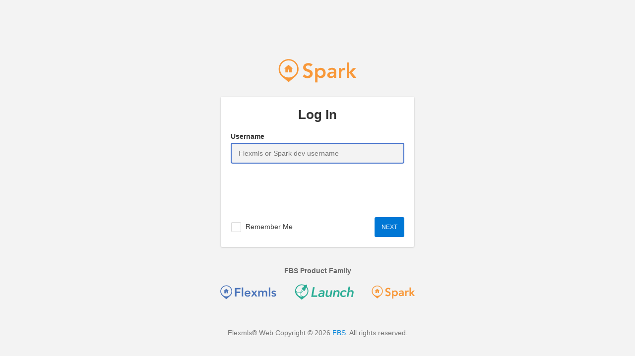

--- FILE ---
content_type: text/html; charset=utf-8
request_url: https://sparkplatform.com/ticket
body_size: 21495
content:
<!DOCTYPE html>
<html class="spark-authentication">
<head>
  <script src="/_fs-ch-1T1wmsGaOgGaSxcX/assets/script.js"></script>
<title>Spark - Igniting Innovation in Real Estate Software</title>

  <meta charset="utf-8">
<meta name="viewport" content="width=device-width, initial-scale=1, minimum-scale=1, maximum-scale=1" />
<meta http-equiv="X-UA-Compatible" content="IE=Edge;chrome=1" >
<meta http-equiv="Content-Type" content="text/html; charset=UTF-8">
<meta name="description" content="SparkPlatform.com User Login">
<meta name="keywords" content="sparkplatform, spark platform, spark api, spark mls, real estate software platform">


  <meta name="csrf-param" content="authenticity_token" />
<meta name="csrf-token" content="5lt81GkPbkdEBmCTYHZME/5s4vwIX25500R7XajntFWHWWl9kcDL2/bQHyWKuKVUzqX4P/Gl3IY2e56I45767w==" />
  <script src="//ajax.googleapis.com/ajax/libs/jquery/3.6.0/jquery.min.js"></script>
  <script src="/ticket/assets/jquery.cookie-81d008bff8986b7770be269b8d0688b2.js"></script>
  <script src="/ticket/assets/private-6f1ad511e9a7c32bb43ca3812d866032.js"></script>

  <link rel="stylesheet" media="screen" href="/ticket/assets/default-4113b60a43745a667b770f1530131775.css" />
  <link rel="stylesheet" media="screen" href="/ticket/assets/spark_adjustments-0710b7088834288dd14b1a8b0ace51a6.css" />

    <style>
        #spark-agent-login-prompt {
    background-color: #0d92ff;
    border: none;
    box-shadow: 0 1px 2px 0 rgba(0, 0, 0, 0.2);
    color: #fff;
    font-size: 14px;
    line-height: 16px;
    padding: 16px;
    text-align: center;
  }

    </style>
</head>
<body id="top">
  <div class="logo-spark"></div>
  <div class="bg_content">
  <div id="login-container">
    <div class="row">
      <div class="span6 offset3">
        <form id="actual-form" class="well spark-form default-form" autocomplete="off" action="/ticket/login" accept-charset="UTF-8" method="post"><input name="utf8" type="hidden" value="&#x2713;" /><input type="hidden" name="authenticity_token" value="k9hxTnQ08fsM/fqsOlVvl4LOPfcZvUNaQWI0yMc4Bj3y2mTnjPtUZ74rhRrQm4bQsgcnNOBH8aWkXdEdjEFIhw==" />
  <fieldset>
      <h1>Log In</h1>

<div class="control-group">
  <div class="controls">
    <label for="user">Username</label>
    <input id="user" name="user" type="text" placeholder="Flexmls or Spark dev username" class="default-input-field" autocomplete="username" autocapitalize="off" autofocus />
    <input type="password" name="hiddenPassword" tabindex="-1" aria-hidden="true" spellcheck="false" class="hidden-input" />
  </div>
  <div id="message-wrap">
</div>


    <div class="clearfix">
    <script src="https://www.recaptcha.net/recaptcha/api.js" async defer ></script>
<div data-sitekey="6Leb_oUrAAAAAOYmj9I8DGr7JCx3IYOV4vIXoIA7" class="g-recaptcha " display="{:theme=>:dark}"></div>
          <noscript>
            <div>
              <div style="width: 302px; height: 422px; position: relative;">
                <div style="width: 302px; height: 422px; position: absolute;">
                  <iframe
                    src="https://www.recaptcha.net/recaptcha/api/fallback?k=6Leb_oUrAAAAAOYmj9I8DGr7JCx3IYOV4vIXoIA7"
                    name="ReCAPTCHA"
                    style="width: 302px; height: 422px; border-style: none; border: 0; overflow: hidden;">
                  </iframe>
                </div>
              </div>
              <div style="width: 300px; height: 60px; border-style: none;
                bottom: 12px; left: 25px; margin: 0px; padding: 0px; right: 25px;
                background: #f9f9f9; border: 1px solid #c1c1c1; border-radius: 3px;">
                <textarea id="g-recaptcha-response" name="g-recaptcha-response"
                  class="g-recaptcha-response"
                  style="width: 250px; height: 40px; border: 1px solid #c1c1c1;
                  margin: 10px 25px; padding: 0px; resize: none;">
                </textarea>
              </div>
            </div>
          </noscript>

  </div>



  <div class="form-actions">
    <div class="pull-left col-2 left">
      <p>
        <input type="checkbox" name="remember" id="remember" value="yes" />
        <label for="remember">Remember Me</label>
      </p>
    </div>

    <div class="pull-right col-2 right">
      <input id="next-button" name="next-button" class="btn btn-primary default-button next-button" type="submit" value="NEXT" />
    </div>
  </div>
</div>

  </fieldset>
</form>

      </div>
    </div>
  </div>
</div>

<div id="fbs-family-container">
  <h4>FBS Product Family</h4>
  <img class="logo flexmls-logo" src="data:image/svg+xml,%3Csvg id=&#39;Layer_1&#39; data-name=&#39;Layer 1&#39; xmlns=&#39;http://www.w3.org/2000/svg&#39; viewBox=&#39;0 0 3186.78 1060.51&#39;%3E%3Cdefs%3E%3Cstyle%3E.cls-1%7Bfill:%234c75ba;%7D%3C/style%3E%3C/defs%3E%3Ctitle%3EFlexmls_%3C/title%3E%3Cpath class=&#39;cls-1&#39; d=&#39;M960.16,325.22h262.78v65.55H1032.61v107H1212v65.55h-179.4V732.32H960.16Z&#39;/%3E%3Cpath class=&#39;cls-1&#39; d=&#39;M1285,297.62h69v434.7h-69Z&#39;/%3E%3Cpath class=&#39;cls-1&#39; d=&#39;M1488.58,618.47q3.45,31,24.15,48.3t50,17.25q25.88,0,43.42-10.64a120.61,120.61,0,0,0,30.76-26.74L1686.38,684q-24.15,29.91-54.05,42.55a159.34,159.34,0,0,1-62.68,12.65A165.65,165.65,0,0,1,1511,728.87a140.6,140.6,0,0,1-47.72-29.33,138.76,138.76,0,0,1-31.91-45.71q-11.8-26.73-11.79-59.51t11.79-59.51a138.81,138.81,0,0,1,31.91-45.72A140.57,140.57,0,0,1,1511,459.77a165.65,165.65,0,0,1,58.65-10.35q28.75,0,52.61,10.06a112.88,112.88,0,0,1,40.83,29q17,19,26.45,46.86t9.49,64.11v19ZM1630,566.72q-.58-30.47-19-48t-51.17-17.54q-31.05,0-49.17,17.82t-22.13,47.73Z&#39;/%3E%3Cpath class=&#39;cls-1&#39; d=&#39;M1834.72,584l-95.45-127.65h84l55.2,82.8,59.8-82.8H2017L1922.7,584l111,148.35h-84l-71.87-98.9-72.45,98.9h-81.65Z&#39;/%3E%3Cpath class=&#39;cls-1&#39; d=&#39;M2069.31,456.32h65.56v43.12H2136q9.19-19.53,29.62-34.78t54.91-15.24q65,0,86.25,51.17,14.94-26.43,37.38-38.81t53.47-12.36q27.6,0,46.57,9.2a81.44,81.44,0,0,1,30.77,25.3,104.3,104.3,0,0,1,17,37.66,198,198,0,0,1,5.18,46.29V732.32h-69V575.92a127.67,127.67,0,0,0-2.31-24.44,58.53,58.53,0,0,0-8-20.7,40.86,40.86,0,0,0-15.52-14.09q-9.78-5.18-25.3-5.17-16.11,0-27.31,6a53.2,53.2,0,0,0-18.4,16.1,65.83,65.83,0,0,0-10.35,23,109.71,109.71,0,0,0-3.17,26.16v149.5h-69V567.87q0-25.87-10.92-41.11t-36.23-15.24q-17.25,0-29,5.75A55.88,55.88,0,0,0,2153,532.79a61.84,61.84,0,0,0-11.22,22.43,100.12,100.12,0,0,0-3.45,26.45V732.32h-69Z&#39;/%3E%3Cpath class=&#39;cls-1&#39; d=&#39;M2573.59,297.62h69v434.7h-69Z&#39;/%3E%3Cpath class=&#39;cls-1&#39; d=&#39;M2869.13,532.79q-20.13-28.15-54.05-28.17a57.76,57.76,0,0,0-27,6.9q-13.23,6.9-13.23,22.42,0,12.66,10.93,18.4t27.6,9.78q16.66,4,35.94,8.34a141.37,141.37,0,0,1,35.93,13.22,78.67,78.67,0,0,1,27.6,24.44q10.92,15.52,10.93,42.55,0,24.74-10.64,41.69a83.67,83.67,0,0,1-27.6,27.31,122.4,122.4,0,0,1-38.24,15,201.25,201.25,0,0,1-42.55,4.6q-32.2,0-59.22-9.2t-48.3-33.35l46-43.13A128.89,128.89,0,0,0,2771.67,678q15.23,9.49,37.09,9.49a74.08,74.08,0,0,0,15.52-1.73,50.22,50.22,0,0,0,14.95-5.75,35.43,35.43,0,0,0,11.22-10.06,23.61,23.61,0,0,0,4.31-14.09q0-14.36-10.93-21.27t-27.6-11.21q-16.68-4.32-35.93-8.05a139,139,0,0,1-35.94-12.08,75.26,75.26,0,0,1-27.6-23.29q-10.94-14.94-10.93-41.4,0-23,9.49-40a83.56,83.56,0,0,1,25-27.89,108.32,108.32,0,0,1,35.65-16.1,162.72,162.72,0,0,1,95.45,4.32,89.27,89.27,0,0,1,43.7,32.48Z&#39;/%3E%3Cpath class=&#39;cls-1&#39; d=&#39;M830,485.93c0,93.48-44.88,176.2-113.9,228.25h.51L546.5,856.77,376.41,714.11h.52C307.91,662.06,263,579.34,263,485.93c0-157.55,126.9-285.31,283.48-285.31S830,328.31,830,485.93ZM547.3,237c-135,0-244.42,109.43-244.42,244.42S412.31,725.86,547.3,725.86,791.71,616.43,791.71,481.45,682.28,237,547.3,237Z&#39;/%3E%3Cpath class=&#39;cls-1&#39; d=&#39;M563.55,579a1,1,0,0,1-1-1v-78.8a1,1,0,0,0-1-1H527.64a1,1,0,0,0-1,1l-.17,78.6a1,1,0,0,1-1,1H455.17a1,1,0,0,1-1-1l.63-105.53a1,1,0,0,0-1-1H419.9c-.55,0-.66-.3-.24-.65L543.83,364.22a1.23,1.23,0,0,1,1.52,0L669.52,470.66c.42.35.31.65-.24.65H635.37a1,1,0,0,0-1,1V578a1,1,0,0,1-1,1Z&#39;/%3E%3C/svg%3E" />
  <img class="logo launch-logo" src="data:image/svg+xml,%3C%3Fxml version=&#39;1.0&#39; encoding=&#39;UTF-8&#39;%3F%3E%3Csvg id=&#39;Layer_1&#39; data-name=&#39;Layer 1&#39; xmlns=&#39;http://www.w3.org/2000/svg&#39; viewBox=&#39;0 0 3022.48 1060.51&#39;%3E%3Cdefs%3E%3Cstyle%3E .cls-1 %7B fill: %232bad95; %7D .cls-2 %7B fill: %23fff; %7D %3C/style%3E%3C/defs%3E%3Cg%3E%3Cg%3E%3Cg%3E%3Cpath class=&#39;cls-2&#39; d=&#39;M306.74,495.59c6.49,73.22,42.78,143.52,106.12,191.23,55.72,41.97,122.46,59,186.85,52.97-5.65-12.41-14.39-23.63-26.05-32.42-16.22-12.21-35.4-17.71-54.22-16.95-1.92-12.67-7.46-24.79-16.39-34.68,2.65-2.01,5.08-4.41,7.18-7.19,11.93-15.84,9.12-38.18-6.1-50.61l134.48-158.13-43-34-111.71,157.15c-.85-.78-1.74-1.52-2.68-2.23-15.54-11.71-37.63-8.6-49.34,6.94-.06.08-.11.15-.16.23-20.89-12.74-47.37-10.57-65.88,4.56-1.78-7.84-6.23-15.12-13.15-20.34-1.68-1.27-3.44-2.35-5.25-3.27,2.66-16.34-3.6-33.58-17.75-44.23-7.12-5.36-15.29-8.34-23.57-9.08.21.02.41.03.62.05Z&#39;/%3E%3Cpath class=&#39;cls-1&#39; d=&#39;M574.51,750.97c-60.32,0-119.02-19.52-167.67-56.17-32.11-24.19-58.07-54.21-77.14-89.25-18.43-33.84-29.5-70.54-32.92-109.08l9.33-.83.9-10.07s0,0,.01,0l.71.06,8.24.82.06.67c7.08,1.83,13.77,5.05,19.67,9.5,14.83,11.17,23.02,28.72,22.29,46.98.24.17.47.35.71.52,4.8,3.62,8.81,8.14,11.81,13.26,18.21-9.67,40.07-10.46,59.02-1.94,14.11-12.89,35.08-15.54,51.99-6.4l112.04-157.62,59.38,46.96-135.3,159.1c12.93,16.34,13.65,39.73.58,57.08-.54.72-1.11,1.42-1.69,2.11,5.02,7.23,8.75,15.27,11.03,23.8,18.77.96,37,7.53,52.11,18.91,12.56,9.46,22.64,22,29.13,36.26l5.83,12.79-14,1.31c-8.72.82-17.44,1.22-26.12,1.22ZM318.4,509.3c4.41,30.47,14.09,59.57,28.86,86.69,17.7,32.51,41.8,60.38,71.61,82.84,47.41,35.71,105.13,53.91,164.04,52-4.29-5.85-9.44-11.08-15.27-15.47-13.71-10.32-30.69-15.63-47.8-14.95l-8.95.36-1.34-8.85c-1.67-11.04-6.49-21.24-13.93-29.48l-7.3-8.09,8.68-6.58c1.99-1.5,3.75-3.27,5.23-5.24,8.69-11.54,6.74-27.72-4.44-36.85l-7.9-6.45,134.37-158.01-26.62-21.04-112.18,157.81-8.35-7.67c-.63-.58-1.28-1.12-1.93-1.61-11.08-8.34-26.87-6.15-35.26,4.88-.06.08-.12.16-.17.24l-5.44,7.37-7.82-4.77c-17.04-10.39-38.88-8.88-54.35,3.76l-12.51,10.23-3.57-15.76c-1.32-5.81-4.66-10.98-9.42-14.56-1.15-.87-2.42-1.66-3.77-2.35l-6.5-3.31,1.17-7.2c2.16-13.28-3.16-26.55-13.89-34.64-1.67-1.26-3.43-2.36-5.27-3.3Z&#39;/%3E%3C/g%3E%3Cg%3E%3Cpath class=&#39;cls-1&#39; d=&#39;M288.69,497.31c.19-.06.38-.12.57-.17-.19.05-.38.11-.57.17Z&#39;/%3E%3Cpolygon class=&#39;cls-1&#39; points=&#39;290.82 504.5 286.56 490.12 287.17 489.93 291.35 504.34 290.82 504.5&#39;/%3E%3C/g%3E%3Cg%3E%3Cpath class=&#39;cls-1&#39; d=&#39;M290.99,496.68c.21-.05.41-.1.62-.14-.21.05-.41.09-.62.14Z&#39;/%3E%3Cpolygon class=&#39;cls-1&#39; points=&#39;292.76 503.97 289.23 489.39 289.93 489.22 293.3 503.84 292.76 503.97&#39;/%3E%3C/g%3E%3Cg%3E%3Cpath class=&#39;cls-1&#39; d=&#39;M282.69,499.57c.15-.07.3-.13.45-.2-.15.07-.3.13-.45.2Z&#39;/%3E%3Cpolygon class=&#39;cls-1&#39; points=&#39;285.83 506.38 279.55 492.76 280.09 492.52 286.21 506.21 285.83 506.38&#39;/%3E%3C/g%3E%3Cg%3E%3Cpath class=&#39;cls-1&#39; d=&#39;M284.54,498.77c.18-.07.35-.14.53-.21-.18.07-.35.14-.53.21Z&#39;/%3E%3Cpath class=&#39;cls-1&#39; d=&#39;M287.35,505.72l-5.66-13.89.09-.04c.18-.08.37-.15.55-.22l5.51,13.95-.49.2Z&#39;/%3E%3C/g%3E%3Cg%3E%3Cpath class=&#39;cls-1&#39; d=&#39;M286.78,497.92c.18-.06.36-.12.54-.18-.18.06-.36.12-.54.18Z&#39;/%3E%3Cpath class=&#39;cls-1&#39; d=&#39;M289.25,505l-4.94-14.16c.17-.06.34-.12.51-.17l.14-.04,4.72,14.24-.43.14Z&#39;/%3E%3C/g%3E%3C/g%3E%3Cg%3E%3Cpath class=&#39;cls-1&#39; d=&#39;M835.71,487.49c0,93.48-44.88,176.2-113.91,228.25h.52l-170.08,142.58-170.08-142.66h.52c-69.02-52.05-113.91-134.77-113.91-228.18,0-157.55,126.9-285.31,283.47-285.31s283.47,127.69,283.47,285.31ZM553.03,238.6c-134.99,0-244.41,109.43-244.41,244.41s109.43,244.41,244.41,244.41,244.41-109.43,244.41-244.41-109.43-244.41-244.41-244.41Z&#39;/%3E%3Cg%3E%3Cpath class=&#39;cls-1&#39; d=&#39;M327.09,513.45c.19,0,.39,0,.58.01h0c-.19-.01-.39,0-.58-.01Z&#39;/%3E%3Cg%3E%3Cpath class=&#39;cls-1&#39; d=&#39;M626.6,320.85s-51.17,2.65-80.99,83.6l56.55-7.96s2.45-33.43,24.44-75.64Z&#39;/%3E%3Cpath class=&#39;cls-1&#39; d=&#39;M712.73,385.73s11.58,49.91-57.99,100.92l-7.96-56.55s31.46-11.58,65.95-44.37Z&#39;/%3E%3Cpath class=&#39;cls-1&#39; d=&#39;M750.62,341.02c49.27-75.77,25.02-128.87,25.02-128.87,0,0-57.73-8.66-116.96,59.62,0,0-40.18,42.99-68.48,133.96,0,0,3.98,11.33,20.6,24.81h0s.07.06.11.09c.04.03.07.06.11.09h0c17.55,12.25,29.75,13.11,29.75,13.11,79.63-52.31,109.85-102.8,109.85-102.8Z&#39;/%3E%3C/g%3E%3C/g%3E%3C/g%3E%3C/g%3E%3Cg%3E%3Cpath class=&#39;cls-1&#39; d=&#39;M955.76,737.6l72.78-412.23h71.61l-61.72,348.18h176.42l-11.06,64.05h-248.04Z&#39;/%3E%3Cpath class=&#39;cls-1&#39; d=&#39;M1454.15,560.59c.77-4.66,1.25-8.24,1.46-10.77.19-2.52.29-4.95.29-7.28,0-13.58-4.37-23.29-13.1-29.11-8.74-5.83-21.64-8.74-38.72-8.74-13.59,0-27.65,2.62-42.21,7.86-14.56,5.24-27.47,11.94-38.72,20.09l-26.2-46c15.91-11.25,34.06-20.09,54.44-26.49,20.38-6.41,41.24-9.61,62.59-9.61,13.19,0,26.29,1.45,39.3,4.36,13,2.92,24.65,7.67,34.94,14.27,10.28,6.6,18.53,15.23,24.75,25.91,6.2,10.68,9.31,23.98,9.31,39.89,0,3.49-.2,7.77-.58,12.81-.39,5.05-.97,9.52-1.75,13.39l-20.38,113.54c-1.95,10.87-3.59,22.13-4.95,33.77-1.36,11.65-2.03,21.35-2.03,29.12h-62.88c0-10.48,1.16-21.54,3.49-33.19h-1.16c-21.74,26.01-52.02,39.01-90.83,39.01-9.71,0-19.8-1.16-30.27-3.49-10.48-2.33-20-6.3-28.53-11.94-8.55-5.62-15.53-13.19-20.97-22.71-5.44-9.51-8.15-21.44-8.15-35.81,0-22.9,6.11-41.43,18.34-55.6,12.23-14.16,28.04-25.22,47.45-33.19,19.41-7.96,41.05-13.29,64.92-16.02,23.87-2.71,47.26-4.07,70.16-4.07ZM1439.6,609.5c-13.2,0-26.88.49-41.05,1.46-14.17.98-27.17,3.2-39.01,6.7-11.85,3.49-21.54,8.44-29.12,14.85-7.57,6.4-11.35,15.05-11.35,25.91,0,6.6,1.26,12.13,3.79,16.59,2.52,4.47,5.92,8.06,10.19,10.77,4.27,2.72,9.11,4.66,14.56,5.82,5.43,1.17,11.06,1.75,16.89,1.75,10.48,0,20.27-1.75,29.4-5.24,9.12-3.49,17.08-8.24,23.88-14.26,6.79-6.02,12.42-13,16.88-20.96,4.46-7.95,7.66-16.59,9.61-25.91l3.5-17.47h-8.15Z&#39;/%3E%3Cpath class=&#39;cls-1&#39; d=&#39;M1747.01,693.93c-9.7,15.13-22.03,27.46-36.97,36.97-14.95,9.51-32.9,14.26-53.86,14.26-15.53,0-29.02-2.33-40.46-6.99-11.45-4.66-20.96-10.87-28.53-18.63-7.57-7.76-13.2-16.98-16.88-27.66-3.7-10.67-5.53-21.84-5.53-33.48,0-9.7.77-18.43,2.33-26.2l30.86-174.09h68.13l-26.79,153.72c-.78,4.66-1.45,9.31-2.03,13.97s-.88,9.32-.88,13.98c0,12.43,3.29,23.39,9.9,32.9,6.59,9.52,18.63,14.26,36.1,14.26,10.86,0,20.67-2.13,29.4-6.4,8.74-4.27,16.31-9.99,22.71-17.17,6.41-7.18,11.64-15.23,15.72-24.16,4.08-8.93,6.89-18.05,8.45-27.36l27.36-153.72h68.12l-38.43,219.51c-1.55,7.38-3.2,16.89-4.95,28.53-1.75,11.65-3.02,22.13-3.79,31.44h-64.04c.38-4.27,1.16-10.97,2.33-20.09,1.16-9.11,2.13-16.98,2.91-23.58h-1.16Z&#39;/%3E%3Cpath class=&#39;cls-1&#39; d=&#39;M1976.42,501.78c9.7-15.14,22.03-27.45,36.97-36.97,14.94-9.51,32.9-14.26,53.86-14.26,15.52,0,29.02,2.33,40.47,6.99,11.44,4.66,20.96,10.87,28.53,18.63,7.57,7.77,13.19,16.99,16.89,27.66,3.69,10.68,5.53,21.83,5.53,33.48,0,9.71-.78,18.44-2.33,26.2l-30.86,174.09h-68.12l26.78-153.72c.78-4.66,1.46-9.31,2.04-13.97.58-4.66.87-9.32.87-13.98,0-12.42-3.3-23.38-9.9-32.9-6.61-9.51-18.63-14.26-36.1-14.26-11.26,0-21.16,2.13-29.69,6.4-8.54,4.27-16.02,10-22.42,17.17-6.4,7.19-11.65,15.24-15.72,24.16-4.07,8.94-6.9,18.05-8.44,27.36l-27.36,153.72h-68.12l38.42-219.51c1.55-7.37,3.2-16.89,4.95-28.53,1.75-11.65,3.01-22.13,3.79-31.44h64.05c-.39,4.27-1.16,10.97-2.33,20.09-1.16,9.12-2.14,16.98-2.91,23.58h1.16Z&#39;/%3E%3Cpath class=&#39;cls-1&#39; d=&#39;M2410.2,537.3c-5.05-8.53-12.81-15.81-23.29-21.84-10.48-6.01-21.94-9.03-34.35-9.03-14.36,0-27.66,2.92-39.88,8.76-12.23,5.84-22.71,13.83-31.44,23.96-8.73,10.12-15.63,21.81-20.67,35.05-5.04,13.24-7.57,27.07-7.57,41.46,0,9.74,1.36,18.99,4.07,27.75,2.71,8.77,6.99,16.56,12.81,23.37,5.82,6.82,13.19,12.26,22.13,16.35,8.93,4.09,19.6,6.13,32.03,6.13,17.46,0,31.53-3,42.21-9.03,10.67-6.01,20.47-13.48,29.4-22.41l39.01,39.51c-14.76,14.6-31.44,26.22-50.07,34.86-18.63,8.65-40.18,12.97-64.63,12.97-20.18,0-38.53-2.91-55.02-8.73-16.5-5.83-30.67-14.07-42.5-24.75-11.85-10.67-20.96-23.38-27.36-38.14-6.41-14.75-9.61-31.24-9.61-49.49,0-22.51,4.07-44.25,12.22-65.21,8.15-20.96,19.6-39.49,34.35-55.6,14.75-16.1,32.7-28.91,53.86-38.43,21.15-9.51,44.54-14.26,70.16-14.26,20.96,0,40.85,3.78,59.68,11.35,18.82,7.57,33.27,19.5,43.37,35.81l-48.91,39.59Z&#39;/%3E%3Cpath class=&#39;cls-1&#39; d=&#39;M2652.41,737.6l26.78-153.72c.78-4.66,1.46-9.31,2.04-13.97.58-4.66.87-9.32.87-13.98,0-12.42-3.3-23.38-9.9-32.9-6.61-9.51-18.63-14.26-36.1-14.26-11.26,0-21.25,2.13-29.99,6.4-8.73,4.27-16.3,10-22.71,17.17-6.4,7.19-11.65,15.43-15.72,24.75-4.07,9.31-6.9,18.83-8.44,28.53l-26.78,151.97h-68.12l77.44-440.18h68.71l-35.52,200.29h1.16c7.76-12.42,18.82-23.38,33.19-32.9,14.35-9.51,32.02-14.26,52.98-14.26,15.52,0,29.02,2.33,40.47,6.99,11.44,4.66,20.96,10.87,28.53,18.63,7.57,7.77,13.19,16.99,16.89,27.66,3.69,10.68,5.53,21.83,5.53,33.48,0,9.71-.78,18.44-2.33,26.2l-30.86,174.09h-68.12Z&#39;/%3E%3C/g%3E%3C/svg%3E" />
  <img class="logo spark-logo" src="data:image/svg+xml,%3Csvg id=&#39;Layer_1&#39; data-name=&#39;Layer 1&#39; xmlns=&#39;http://www.w3.org/2000/svg&#39; viewBox=&#39;0 0 2736.48 1060.51&#39;%3E%3Cdefs%3E%3Cstyle%3E.cls-1%7Bfill:%23f89839;%7D%3C/style%3E%3C/defs%3E%3Ctitle%3ESpark_%3C/title%3E%3Cpath class=&#39;cls-1&#39; d=&#39;M1175.51,412.6a67.34,67.34,0,0,0-31-24.59,108.22,108.22,0,0,0-40.78-7.8,103.18,103.18,0,0,0-24.58,2.89,66.73,66.73,0,0,0-21.4,9.25,48.29,48.29,0,0,0-15.33,16.49q-5.79,10.13-5.78,24,0,20.82,14.46,31.81T1087,483.74q21.39,8.11,46.85,15.62a191.23,191.23,0,0,1,46.85,20.82,116.12,116.12,0,0,1,35.86,35.29q14.46,22,14.46,58.42,0,33-12.14,57.55a117.33,117.33,0,0,1-32.68,40.78,141.23,141.23,0,0,1-47.72,24.29,199.59,199.59,0,0,1-57.27,8.1,215,215,0,0,1-73.46-12.73q-35.28-12.71-60.73-42.8l55-53.21a91.86,91.86,0,0,0,35,31.52,98.29,98.29,0,0,0,46,11.28,96.56,96.56,0,0,0,25.45-3.47,79,79,0,0,0,23.14-10.41,54.36,54.36,0,0,0,16.77-17.64,47.22,47.22,0,0,0,6.36-24.59q0-22.56-14.46-34.7t-35.86-20.54q-21.4-8.37-46.85-15.9a196.84,196.84,0,0,1-46.85-20.54,113.86,113.86,0,0,1-35.87-34.7q-14.46-21.69-14.46-58.13,0-31.82,13-54.95a119,119,0,0,1,34.12-38.47,149.3,149.3,0,0,1,48.3-22.85,207.82,207.82,0,0,1,55.53-7.51,202.67,202.67,0,0,1,62.76,9.83,145.58,145.58,0,0,1,54.66,32.39Z&#39;/%3E%3Cpath class=&#39;cls-1&#39; d=&#39;M1300.44,456.56h65.94V498.2h1.15q15-25.44,40.49-37a131.27,131.27,0,0,1,55-11.56q31.82,0,57.27,11.27a128.5,128.5,0,0,1,43.38,30.95,132.41,132.41,0,0,1,27.18,46.27,173.16,173.16,0,0,1,9.26,57.27,164,164,0,0,1-9.83,57.26,142.54,142.54,0,0,1-27.48,46.27,126.73,126.73,0,0,1-42.51,31q-24.88,11.28-54.37,11.28-19.68,0-34.71-4a119.13,119.13,0,0,1-26.61-10.41,105.74,105.74,0,0,1-19.66-13.59,98.08,98.08,0,0,1-13.31-14.18h-1.73V866.08h-69.41Zm230.21,138.82a90.47,90.47,0,0,0-5.5-31.24,78.54,78.54,0,0,0-16.19-26.6A80.74,80.74,0,0,0,1483.22,519q-15-6.94-34.13-6.95T1415,519a80.47,80.47,0,0,0-25.73,18.51,78.09,78.09,0,0,0-16.2,26.6,91.44,91.44,0,0,0,0,62.47,78,78,0,0,0,16.2,26.61A80.47,80.47,0,0,0,1415,671.73q15,6.94,34.13,6.94t34.13-6.94A80.74,80.74,0,0,0,1509,653.22a78.49,78.49,0,0,0,16.19-26.61A90.33,90.33,0,0,0,1530.65,595.38Z&#39;/%3E%3Cpath class=&#39;cls-1&#39; d=&#39;M1838.36,696h-1.73q-15.06,23.73-38.18,34.42t-50.9,10.7a135.17,135.17,0,0,1-37.31-5.21,100.93,100.93,0,0,1-32.39-15.61,80.39,80.39,0,0,1-22.85-26q-8.67-15.62-8.67-36.44,0-22.56,8.09-38.47a79.15,79.15,0,0,1,21.69-26.61,110.15,110.15,0,0,1,31.53-17.06,215.66,215.66,0,0,1,37.31-9.54,331.07,331.07,0,0,1,39-4q19.65-.87,37-.87h17.35v-7.52q0-26-17.93-39t-45.69-13a107.48,107.48,0,0,0-41.07,7.81,104.09,104.09,0,0,0-33,21.11l-36.44-36.44A134.59,134.59,0,0,1,1718.34,460a199.05,199.05,0,0,1,63.91-10.41q29.51,0,49.75,6.65t33.55,17.06a75.7,75.7,0,0,1,20.53,24,111.42,111.42,0,0,1,10.41,27.47,150.69,150.69,0,0,1,3.76,26.9q.57,13,.58,22.84V734.2h-62.47Zm-4-86.18h-14.46q-14.46,0-32.39,1.15a170.63,170.63,0,0,0-33.84,5.5q-15.91,4.34-26.89,12.72t-11,23.43q0,9.84,4.33,16.49a39.44,39.44,0,0,0,11.28,11.27,47,47,0,0,0,15.62,6.66,76.09,76.09,0,0,0,17.35,2q35.87,0,52.93-17.06t17.06-46.57Z&#39;/%3E%3Cpath class=&#39;cls-1&#39; d=&#39;M1975.44,456.56h69.41v44H2046q11.55-24.3,33-37.6t49.16-13.3a66.48,66.48,0,0,1,12.44,1.15q6.08,1.17,12.43,2.89v67.1q-8.67-2.31-17.06-3.76a97.34,97.34,0,0,0-16.49-1.44q-24.28,0-39,9t-22.56,20.53a68.57,68.57,0,0,0-10.41,23.14q-2.6,11.58-2.6,17.35V734.2h-69.41Z&#39;/%3E%3Cpath class=&#39;cls-1&#39; d=&#39;M2200.44,296.91h69.41V571.66l107-115.1h89.07L2346.78,582.65,2473.45,734.2h-92L2271,592.48h-1.16V734.2h-69.41Z&#39;/%3E%3Cpath class=&#39;cls-1&#39; d=&#39;M830,485.93c0,93.48-44.88,176.2-113.9,228.25h.51L546.5,856.77,376.41,714.11h.52C307.91,662.06,263,579.34,263,485.93c0-157.55,126.9-285.31,283.48-285.31S830,328.31,830,485.93ZM547.3,237c-135,0-244.42,109.43-244.42,244.42S412.31,725.86,547.3,725.86,791.71,616.43,791.71,481.45,682.28,237,547.3,237Z&#39;/%3E%3Cpath class=&#39;cls-1&#39; d=&#39;M563.55,579a1,1,0,0,1-1-1v-78.8a1,1,0,0,0-1-1H527.64a1,1,0,0,0-1,1l-.17,78.6a1,1,0,0,1-1,1H455.17a1,1,0,0,1-1-1l.63-105.53a1,1,0,0,0-1-1H419.9c-.55,0-.66-.3-.24-.65L543.83,364.22a1.23,1.23,0,0,1,1.52,0L669.52,470.66c.42.35.31.65-.24.65H635.37a1,1,0,0,0-1,1V578a1,1,0,0,1-1,1Z&#39;/%3E%3C/svg%3E" />
</div>
<div id="copyright">
  Flexmls&reg; Web Copyright &copy; 2026 <a target="_blank" href="http://www.flexmls.com/about">FBS</a>. <br />All rights reserved.
</div>





</body>
</html>


--- FILE ---
content_type: text/css
request_url: https://sparkplatform.com/ticket/assets/default-4113b60a43745a667b770f1530131775.css
body_size: 23374
content:
.toggle-slide{overflow:hidden;cursor:pointer;-webkit-user-select:none;-moz-user-select:none;-ms-user-select:none;user-select:none;direction:ltr}.toggle-slide .toggle-on,.toggle-slide .toggle-off,.toggle-slide .toggle-blob{float:left}.toggle-slide .toggle-blob{position:relative;z-index:99;cursor:hand;cursor:-webkit-grab;cursor:-moz-grab;cursor:grab}.toggle-light .toggle-slide{border-radius:9999px;box-shadow:0 0 0 1px #999}.toggle-light .toggle-on,.toggle-light .toggle-off{font-size:11px;font-weight:500}.toggle-light .toggle-on,.toggle-light .toggle-select .toggle-inner .active{background:#45a31f;box-shadow:inset 2px 2px 6px rgba(0,0,0,0.2);text-shadow:1px 1px rgba(0,0,0,0.2);color:rgba(255,255,255,0.8)}.toggle-light .toggle-off,.toggle-light .toggle-select .toggle-on{color:rgba(0,0,0,0.6);text-shadow:0 1px rgba(255,255,255,0.2);background:-webkit-linear-gradient(#cfcfcf, #f5f5f5);background:linear-gradient(#cfcfcf, #f5f5f5)}.toggle-light .toggle-blob{border-radius:50px;background:-webkit-linear-gradient(#f5f5f5, #cfcfcf);background:linear-gradient(#f5f5f5, #cfcfcf);box-shadow:1px 1px 2px #888}.toggle-light .toggle-blob:hover{background:-webkit-linear-gradient(#e4e4e4, #f9f9f9);background:linear-gradient(#e4e4e4, #f9f9f9)}#copyright{margin-top:3em;padding-bottom:1em;line-height:20px;color:#777777;font-weight:300}#copyright br{display:none}#errormessage,#warningmessage,#noticemessage,#fcaexistsmessage{text-align:left}#noticemessage,#fcaexistsmessage{color:#4a76cd}#fcaexistsmessage>a:link,#fcaexistsmessage>a:visited,#fcaexistsmessage>a:active{text-decoration:underline}#warningmessage,#errormessage,.expire-notice{color:red}#login-container,#reset-container{display:flex;flex-direction:column;margin:120px auto 40px auto;width:350px;border:none;border-radius:3px;background-color:#fff;padding:20px;box-shadow:0px 1px 3px rgba(0,0,0,0.2)}.section{margin:20px auto;width:350px;border-radius:3px;background-color:#fff;padding:20px;box-shadow:0px 1px 3px rgba(0,0,0,0.2)}.section-title{color:#333;font-size:26px;line-height:32px;font-family:"Helvetica Neue-Medium", "Helvetica Neue Medium", "Helvetica Neue", Helvetica, Arial, "Lucida Grande", sans-serif;font-weight:400;margin:0;padding-bottom:20px}.account-links{text-align:left}.account-links a,.account-links a:link{display:block;font-weight:normal;margin-bottom:1em}.email-notifications-link{line-height:20px}.email-notifications-link .toggle{width:40px;float:right}.new_code>a:active{color:#ff0 !important;text-decoration:none !important}.new_code>a:link,.new_code>a:visited{color:#00e !important;text-decoration:none !important}input:-moz-placeholder,::-webkit-input-placeholder,::-moz-placeholder,:-ms-input-placeholder{color:#666}a,a:active,a:visited,a:link{color:#0986DA;text-decoration:none;font-weight:300}body{color:#666;font-family:"Helvetica Neue", "Helvetica Neue", Helvetica, Arial, "Lucida Grande", sans-serif;font-size:14px;text-align:center;background-color:#f3f3f3;margin:0}.col-2{width:50%;float:left}.col-2.left{padding-top:10px}.default-form .col-2{margin-top:5px}div.logo-flexmls{z-index:3;position:relative;height:75px;display:block;background-image:url("data:image/svg+xml,%3Csvg id='Layer_1' data-name='Layer 1' xmlns='http://www.w3.org/2000/svg' viewBox='0 0 3186.78 1060.51'%3E%3Cdefs%3E%3Cstyle%3E.cls-1%7Bfill:%234c75ba;%7D%3C/style%3E%3C/defs%3E%3Ctitle%3EFlexmls_%3C/title%3E%3Cpath class='cls-1' d='M960.16,325.22h262.78v65.55H1032.61v107H1212v65.55h-179.4V732.32H960.16Z'/%3E%3Cpath class='cls-1' d='M1285,297.62h69v434.7h-69Z'/%3E%3Cpath class='cls-1' d='M1488.58,618.47q3.45,31,24.15,48.3t50,17.25q25.88,0,43.42-10.64a120.61,120.61,0,0,0,30.76-26.74L1686.38,684q-24.15,29.91-54.05,42.55a159.34,159.34,0,0,1-62.68,12.65A165.65,165.65,0,0,1,1511,728.87a140.6,140.6,0,0,1-47.72-29.33,138.76,138.76,0,0,1-31.91-45.71q-11.8-26.73-11.79-59.51t11.79-59.51a138.81,138.81,0,0,1,31.91-45.72A140.57,140.57,0,0,1,1511,459.77a165.65,165.65,0,0,1,58.65-10.35q28.75,0,52.61,10.06a112.88,112.88,0,0,1,40.83,29q17,19,26.45,46.86t9.49,64.11v19ZM1630,566.72q-.58-30.47-19-48t-51.17-17.54q-31.05,0-49.17,17.82t-22.13,47.73Z'/%3E%3Cpath class='cls-1' d='M1834.72,584l-95.45-127.65h84l55.2,82.8,59.8-82.8H2017L1922.7,584l111,148.35h-84l-71.87-98.9-72.45,98.9h-81.65Z'/%3E%3Cpath class='cls-1' d='M2069.31,456.32h65.56v43.12H2136q9.19-19.53,29.62-34.78t54.91-15.24q65,0,86.25,51.17,14.94-26.43,37.38-38.81t53.47-12.36q27.6,0,46.57,9.2a81.44,81.44,0,0,1,30.77,25.3,104.3,104.3,0,0,1,17,37.66,198,198,0,0,1,5.18,46.29V732.32h-69V575.92a127.67,127.67,0,0,0-2.31-24.44,58.53,58.53,0,0,0-8-20.7,40.86,40.86,0,0,0-15.52-14.09q-9.78-5.18-25.3-5.17-16.11,0-27.31,6a53.2,53.2,0,0,0-18.4,16.1,65.83,65.83,0,0,0-10.35,23,109.71,109.71,0,0,0-3.17,26.16v149.5h-69V567.87q0-25.87-10.92-41.11t-36.23-15.24q-17.25,0-29,5.75A55.88,55.88,0,0,0,2153,532.79a61.84,61.84,0,0,0-11.22,22.43,100.12,100.12,0,0,0-3.45,26.45V732.32h-69Z'/%3E%3Cpath class='cls-1' d='M2573.59,297.62h69v434.7h-69Z'/%3E%3Cpath class='cls-1' d='M2869.13,532.79q-20.13-28.15-54.05-28.17a57.76,57.76,0,0,0-27,6.9q-13.23,6.9-13.23,22.42,0,12.66,10.93,18.4t27.6,9.78q16.66,4,35.94,8.34a141.37,141.37,0,0,1,35.93,13.22,78.67,78.67,0,0,1,27.6,24.44q10.92,15.52,10.93,42.55,0,24.74-10.64,41.69a83.67,83.67,0,0,1-27.6,27.31,122.4,122.4,0,0,1-38.24,15,201.25,201.25,0,0,1-42.55,4.6q-32.2,0-59.22-9.2t-48.3-33.35l46-43.13A128.89,128.89,0,0,0,2771.67,678q15.23,9.49,37.09,9.49a74.08,74.08,0,0,0,15.52-1.73,50.22,50.22,0,0,0,14.95-5.75,35.43,35.43,0,0,0,11.22-10.06,23.61,23.61,0,0,0,4.31-14.09q0-14.36-10.93-21.27t-27.6-11.21q-16.68-4.32-35.93-8.05a139,139,0,0,1-35.94-12.08,75.26,75.26,0,0,1-27.6-23.29q-10.94-14.94-10.93-41.4,0-23,9.49-40a83.56,83.56,0,0,1,25-27.89,108.32,108.32,0,0,1,35.65-16.1,162.72,162.72,0,0,1,95.45,4.32,89.27,89.27,0,0,1,43.7,32.48Z'/%3E%3Cpath class='cls-1' d='M830,485.93c0,93.48-44.88,176.2-113.9,228.25h.51L546.5,856.77,376.41,714.11h.52C307.91,662.06,263,579.34,263,485.93c0-157.55,126.9-285.31,283.48-285.31S830,328.31,830,485.93ZM547.3,237c-135,0-244.42,109.43-244.42,244.42S412.31,725.86,547.3,725.86,791.71,616.43,791.71,481.45,682.28,237,547.3,237Z'/%3E%3Cpath class='cls-1' d='M563.55,579a1,1,0,0,1-1-1v-78.8a1,1,0,0,0-1-1H527.64a1,1,0,0,0-1,1l-.17,78.6a1,1,0,0,1-1,1H455.17a1,1,0,0,1-1-1l.63-105.53a1,1,0,0,0-1-1H419.9c-.55,0-.66-.3-.24-.65L543.83,364.22a1.23,1.23,0,0,1,1.52,0L669.52,470.66c.42.35.31.65-.24.65H635.37a1,1,0,0,0-1,1V578a1,1,0,0,1-1,1Z'/%3E%3C/svg%3E");background-repeat:no-repeat;background-position:50% 0%;top:105px}div.logo-spark{z-index:3;position:relative;height:75px;display:block;background-image:url("data:image/svg+xml,%3Csvg id='Layer_1' data-name='Layer 1' xmlns='http://www.w3.org/2000/svg' viewBox='0 0 2736.48 1060.51'%3E%3Cdefs%3E%3Cstyle%3E.cls-1%7Bfill:%23f89839;%7D%3C/style%3E%3C/defs%3E%3Ctitle%3ESpark_%3C/title%3E%3Cpath class='cls-1' d='M1175.51,412.6a67.34,67.34,0,0,0-31-24.59,108.22,108.22,0,0,0-40.78-7.8,103.18,103.18,0,0,0-24.58,2.89,66.73,66.73,0,0,0-21.4,9.25,48.29,48.29,0,0,0-15.33,16.49q-5.79,10.13-5.78,24,0,20.82,14.46,31.81T1087,483.74q21.39,8.11,46.85,15.62a191.23,191.23,0,0,1,46.85,20.82,116.12,116.12,0,0,1,35.86,35.29q14.46,22,14.46,58.42,0,33-12.14,57.55a117.33,117.33,0,0,1-32.68,40.78,141.23,141.23,0,0,1-47.72,24.29,199.59,199.59,0,0,1-57.27,8.1,215,215,0,0,1-73.46-12.73q-35.28-12.71-60.73-42.8l55-53.21a91.86,91.86,0,0,0,35,31.52,98.29,98.29,0,0,0,46,11.28,96.56,96.56,0,0,0,25.45-3.47,79,79,0,0,0,23.14-10.41,54.36,54.36,0,0,0,16.77-17.64,47.22,47.22,0,0,0,6.36-24.59q0-22.56-14.46-34.7t-35.86-20.54q-21.4-8.37-46.85-15.9a196.84,196.84,0,0,1-46.85-20.54,113.86,113.86,0,0,1-35.87-34.7q-14.46-21.69-14.46-58.13,0-31.82,13-54.95a119,119,0,0,1,34.12-38.47,149.3,149.3,0,0,1,48.3-22.85,207.82,207.82,0,0,1,55.53-7.51,202.67,202.67,0,0,1,62.76,9.83,145.58,145.58,0,0,1,54.66,32.39Z'/%3E%3Cpath class='cls-1' d='M1300.44,456.56h65.94V498.2h1.15q15-25.44,40.49-37a131.27,131.27,0,0,1,55-11.56q31.82,0,57.27,11.27a128.5,128.5,0,0,1,43.38,30.95,132.41,132.41,0,0,1,27.18,46.27,173.16,173.16,0,0,1,9.26,57.27,164,164,0,0,1-9.83,57.26,142.54,142.54,0,0,1-27.48,46.27,126.73,126.73,0,0,1-42.51,31q-24.88,11.28-54.37,11.28-19.68,0-34.71-4a119.13,119.13,0,0,1-26.61-10.41,105.74,105.74,0,0,1-19.66-13.59,98.08,98.08,0,0,1-13.31-14.18h-1.73V866.08h-69.41Zm230.21,138.82a90.47,90.47,0,0,0-5.5-31.24,78.54,78.54,0,0,0-16.19-26.6A80.74,80.74,0,0,0,1483.22,519q-15-6.94-34.13-6.95T1415,519a80.47,80.47,0,0,0-25.73,18.51,78.09,78.09,0,0,0-16.2,26.6,91.44,91.44,0,0,0,0,62.47,78,78,0,0,0,16.2,26.61A80.47,80.47,0,0,0,1415,671.73q15,6.94,34.13,6.94t34.13-6.94A80.74,80.74,0,0,0,1509,653.22a78.49,78.49,0,0,0,16.19-26.61A90.33,90.33,0,0,0,1530.65,595.38Z'/%3E%3Cpath class='cls-1' d='M1838.36,696h-1.73q-15.06,23.73-38.18,34.42t-50.9,10.7a135.17,135.17,0,0,1-37.31-5.21,100.93,100.93,0,0,1-32.39-15.61,80.39,80.39,0,0,1-22.85-26q-8.67-15.62-8.67-36.44,0-22.56,8.09-38.47a79.15,79.15,0,0,1,21.69-26.61,110.15,110.15,0,0,1,31.53-17.06,215.66,215.66,0,0,1,37.31-9.54,331.07,331.07,0,0,1,39-4q19.65-.87,37-.87h17.35v-7.52q0-26-17.93-39t-45.69-13a107.48,107.48,0,0,0-41.07,7.81,104.09,104.09,0,0,0-33,21.11l-36.44-36.44A134.59,134.59,0,0,1,1718.34,460a199.05,199.05,0,0,1,63.91-10.41q29.51,0,49.75,6.65t33.55,17.06a75.7,75.7,0,0,1,20.53,24,111.42,111.42,0,0,1,10.41,27.47,150.69,150.69,0,0,1,3.76,26.9q.57,13,.58,22.84V734.2h-62.47Zm-4-86.18h-14.46q-14.46,0-32.39,1.15a170.63,170.63,0,0,0-33.84,5.5q-15.91,4.34-26.89,12.72t-11,23.43q0,9.84,4.33,16.49a39.44,39.44,0,0,0,11.28,11.27,47,47,0,0,0,15.62,6.66,76.09,76.09,0,0,0,17.35,2q35.87,0,52.93-17.06t17.06-46.57Z'/%3E%3Cpath class='cls-1' d='M1975.44,456.56h69.41v44H2046q11.55-24.3,33-37.6t49.16-13.3a66.48,66.48,0,0,1,12.44,1.15q6.08,1.17,12.43,2.89v67.1q-8.67-2.31-17.06-3.76a97.34,97.34,0,0,0-16.49-1.44q-24.28,0-39,9t-22.56,20.53a68.57,68.57,0,0,0-10.41,23.14q-2.6,11.58-2.6,17.35V734.2h-69.41Z'/%3E%3Cpath class='cls-1' d='M2200.44,296.91h69.41V571.66l107-115.1h89.07L2346.78,582.65,2473.45,734.2h-92L2271,592.48h-1.16V734.2h-69.41Z'/%3E%3Cpath class='cls-1' d='M830,485.93c0,93.48-44.88,176.2-113.9,228.25h.51L546.5,856.77,376.41,714.11h.52C307.91,662.06,263,579.34,263,485.93c0-157.55,126.9-285.31,283.48-285.31S830,328.31,830,485.93ZM547.3,237c-135,0-244.42,109.43-244.42,244.42S412.31,725.86,547.3,725.86,791.71,616.43,791.71,481.45,682.28,237,547.3,237Z'/%3E%3Cpath class='cls-1' d='M563.55,579a1,1,0,0,1-1-1v-78.8a1,1,0,0,0-1-1H527.64a1,1,0,0,0-1,1l-.17,78.6a1,1,0,0,1-1,1H455.17a1,1,0,0,1-1-1l.63-105.53a1,1,0,0,0-1-1H419.9c-.55,0-.66-.3-.24-.65L543.83,364.22a1.23,1.23,0,0,1,1.52,0L669.52,470.66c.42.35.31.65-.24.65H635.37a1,1,0,0,0-1,1V578a1,1,0,0,1-1,1Z'/%3E%3C/svg%3E");background-repeat:no-repeat;background-position:50% 0%;top:105px}input:invalid{box-shadow:none}.hidden-input{display:none}.default-form .default-button{display:inline-block;text-align:center;border:none;text-decoration:none;text-transform:uppercase;font-family:"Helvetica Neue", Helvetica, Arial, "Lucida Grande", sans-serif;font-weight:400;font-size:12px;line-height:12px;color:#FFF;background-color:#0077D5;box-sizing:border-box;border-radius:3px;box-shadow:none;cursor:pointer;-moz-border-radius:3px;-moz-box-shadow:none;-moz-appearance:none;-webkit-border-radius:3px;-webkit-box-shadow:none;-webkit-appearance:none;width:100%;padding:14px;float:right;clear:both;margin-top:15px}.default-form .default-button.account-save-button{float:none}.default-form .default-button.next-button{width:60px}.default-form .default-button.login-button{width:75px}.default-form .default-button.reset-button{width:140px}.default-form .default-button#verify-button{width:auto}.default-form .default-button.default-button-disabled{background-color:#aaaaaa}.default-form .default-button:hover{background-color:#0085ee}.default-form .default-button.default-button-disabled:hover{background-color:#aaaaaa}.non-default-button{color:#4a76cd;background-color:#fff;border-radius:3px;text-transform:uppercase;font-size:12px;height:34px;line-height:34px;display:block}.default-form .default-input-field{color:#666;font-size:14px;line-height:16px;padding:12px 15px;border:1px solid #d9d9d9;background:#F3F3F3;resize:none;border-radius:3px;box-sizing:border-box;margin-top:0;margin-bottom:10px}.default-form .default-input-field.error{border:1px solid red}.default-form input{-webkit-tap-highlight-color:#fff;font-size:14px;margin:0;padding:0;width:100%}input#remember{width:auto;margin-right:5px;color:#969696}.default-form input:focus{outline-color:#4a76cd;border-color:#4a76cd}label{display:inline-block;max-width:100%;margin-bottom:5px}input[type=checkbox],input[type=radio]{left:-99999px;position:absolute}input[type=checkbox]+label,input[type=radio]+label{cursor:pointer;font-weight:400;line-height:20px;padding:0 0 0 30px;position:relative}input[type=checkbox]+label::before{background-color:#fff;border-radius:2px;border:1px solid #d9d9d9;content:'';display:inline-block;height:18px;left:1px;position:absolute;top:1px;width:18px}input[type=checkbox]+label::after{border-color:#0077d9;border-style:solid;border-width:0 0 2px 2px;content:'';height:6px;left:4px;position:absolute;top:5px;-webkit-transform:rotate(-45deg);transform:rotate(-45deg);width:13px}input[type=checkbox]:not(:checked)+label::after,input[type=radio]:not(:checked)+label::after{opacity:0}.default-form table{border:0;border-spacing:0;margin:0;padding:0;width:100%}.default-form td{height:auto;margin:0}.default-form h1{color:#333}.default-form label{color:#373737;float:left;margin-bottom:5px;font-weight:600}.default-form h1{font-size:26px;line-height:32px;font-family:"Helvetica Neue-Medium", "Helvetica Neue Medium", "Helvetica Neue", Helvetica, Arial, "Lucida Grande", sans-serif;font-weight:600;margin:0;padding-bottom:20px}.default-form h1.login-username-header{padding-bottom:0px}.default-form p.login-username{margin:0px 0px 20px 0px;color:#737373;font-weight:300}.default-form .login-hint{font-style:italic;font-size:0.8em}.default-form-link{line-height:20px}div.try_again>a{color:#fff}.close-registration{margin:20px;line-height:20px}a#create_user,a#create_user:link,a#create_user:active,a#create_user:visited{background-color:#f3f3f3;border:1px solid #d9d9d9;margin-top:25px;color:#4a76cd}.hide-this{display:none !important}a#close_frame,a#close_frame:link,a#close_frame:active,a#close_frame:visited{background-color:#f3f3f3;border:1px solid #d9d9d9;margin-top:25px;color:#4a76cd}.js-reset-form,.js-login-form{float:left;text-align:left}.remember{float:right}.default-form .remember label{font-weight:inherit}.clearfix{clear:both;overflow:auto}[hidden]{display:none}@media only screen and (max-width: 1024px){#copyright br{display:block}.default-form td{border:none}.js-login-form{font-size:12px}#login-container,#reset-container{width:95%;box-sizing:border-box;margin-top:0}.section{box-sizing:border-box;width:95%}div.logo-flexmls{top:-15px;background-color:transparent;background-image:url("data:image/svg+xml,%3Csvg id='Layer_1' data-name='Layer 1' xmlns='http://www.w3.org/2000/svg' viewBox='0 0 3186.78 1060.51'%3E%3Cdefs%3E%3Cstyle%3E.cls-1%7Bfill:%234c75ba;%7D%3C/style%3E%3C/defs%3E%3Ctitle%3EFlexmls_%3C/title%3E%3Cpath class='cls-1' d='M960.16,325.22h262.78v65.55H1032.61v107H1212v65.55h-179.4V732.32H960.16Z'/%3E%3Cpath class='cls-1' d='M1285,297.62h69v434.7h-69Z'/%3E%3Cpath class='cls-1' d='M1488.58,618.47q3.45,31,24.15,48.3t50,17.25q25.88,0,43.42-10.64a120.61,120.61,0,0,0,30.76-26.74L1686.38,684q-24.15,29.91-54.05,42.55a159.34,159.34,0,0,1-62.68,12.65A165.65,165.65,0,0,1,1511,728.87a140.6,140.6,0,0,1-47.72-29.33,138.76,138.76,0,0,1-31.91-45.71q-11.8-26.73-11.79-59.51t11.79-59.51a138.81,138.81,0,0,1,31.91-45.72A140.57,140.57,0,0,1,1511,459.77a165.65,165.65,0,0,1,58.65-10.35q28.75,0,52.61,10.06a112.88,112.88,0,0,1,40.83,29q17,19,26.45,46.86t9.49,64.11v19ZM1630,566.72q-.58-30.47-19-48t-51.17-17.54q-31.05,0-49.17,17.82t-22.13,47.73Z'/%3E%3Cpath class='cls-1' d='M1834.72,584l-95.45-127.65h84l55.2,82.8,59.8-82.8H2017L1922.7,584l111,148.35h-84l-71.87-98.9-72.45,98.9h-81.65Z'/%3E%3Cpath class='cls-1' d='M2069.31,456.32h65.56v43.12H2136q9.19-19.53,29.62-34.78t54.91-15.24q65,0,86.25,51.17,14.94-26.43,37.38-38.81t53.47-12.36q27.6,0,46.57,9.2a81.44,81.44,0,0,1,30.77,25.3,104.3,104.3,0,0,1,17,37.66,198,198,0,0,1,5.18,46.29V732.32h-69V575.92a127.67,127.67,0,0,0-2.31-24.44,58.53,58.53,0,0,0-8-20.7,40.86,40.86,0,0,0-15.52-14.09q-9.78-5.18-25.3-5.17-16.11,0-27.31,6a53.2,53.2,0,0,0-18.4,16.1,65.83,65.83,0,0,0-10.35,23,109.71,109.71,0,0,0-3.17,26.16v149.5h-69V567.87q0-25.87-10.92-41.11t-36.23-15.24q-17.25,0-29,5.75A55.88,55.88,0,0,0,2153,532.79a61.84,61.84,0,0,0-11.22,22.43,100.12,100.12,0,0,0-3.45,26.45V732.32h-69Z'/%3E%3Cpath class='cls-1' d='M2573.59,297.62h69v434.7h-69Z'/%3E%3Cpath class='cls-1' d='M2869.13,532.79q-20.13-28.15-54.05-28.17a57.76,57.76,0,0,0-27,6.9q-13.23,6.9-13.23,22.42,0,12.66,10.93,18.4t27.6,9.78q16.66,4,35.94,8.34a141.37,141.37,0,0,1,35.93,13.22,78.67,78.67,0,0,1,27.6,24.44q10.92,15.52,10.93,42.55,0,24.74-10.64,41.69a83.67,83.67,0,0,1-27.6,27.31,122.4,122.4,0,0,1-38.24,15,201.25,201.25,0,0,1-42.55,4.6q-32.2,0-59.22-9.2t-48.3-33.35l46-43.13A128.89,128.89,0,0,0,2771.67,678q15.23,9.49,37.09,9.49a74.08,74.08,0,0,0,15.52-1.73,50.22,50.22,0,0,0,14.95-5.75,35.43,35.43,0,0,0,11.22-10.06,23.61,23.61,0,0,0,4.31-14.09q0-14.36-10.93-21.27t-27.6-11.21q-16.68-4.32-35.93-8.05a139,139,0,0,1-35.94-12.08,75.26,75.26,0,0,1-27.6-23.29q-10.94-14.94-10.93-41.4,0-23,9.49-40a83.56,83.56,0,0,1,25-27.89,108.32,108.32,0,0,1,35.65-16.1,162.72,162.72,0,0,1,95.45,4.32,89.27,89.27,0,0,1,43.7,32.48Z'/%3E%3Cpath class='cls-1' d='M830,485.93c0,93.48-44.88,176.2-113.9,228.25h.51L546.5,856.77,376.41,714.11h.52C307.91,662.06,263,579.34,263,485.93c0-157.55,126.9-285.31,283.48-285.31S830,328.31,830,485.93ZM547.3,237c-135,0-244.42,109.43-244.42,244.42S412.31,725.86,547.3,725.86,791.71,616.43,791.71,481.45,682.28,237,547.3,237Z'/%3E%3Cpath class='cls-1' d='M563.55,579a1,1,0,0,1-1-1v-78.8a1,1,0,0,0-1-1H527.64a1,1,0,0,0-1,1l-.17,78.6a1,1,0,0,1-1,1H455.17a1,1,0,0,1-1-1l.63-105.53a1,1,0,0,0-1-1H419.9c-.55,0-.66-.3-.24-.65L543.83,364.22a1.23,1.23,0,0,1,1.52,0L669.52,470.66c.42.35.31.65-.24.65H635.37a1,1,0,0,0-1,1V578a1,1,0,0,1-1,1Z'/%3E%3C/svg%3E");background-position:center 0%;background-repeat:no-repeat;background-size:auto 90%;box-shadow:none;margin-top:50px}div.logo-spark{top:-15px;background-color:transparent;background-image:url("data:image/svg+xml,%3Csvg id='Layer_1' data-name='Layer 1' xmlns='http://www.w3.org/2000/svg' viewBox='0 0 2736.48 1060.51'%3E%3Cdefs%3E%3Cstyle%3E.cls-1%7Bfill:%23f89839;%7D%3C/style%3E%3C/defs%3E%3Ctitle%3ESpark_%3C/title%3E%3Cpath class='cls-1' d='M1175.51,412.6a67.34,67.34,0,0,0-31-24.59,108.22,108.22,0,0,0-40.78-7.8,103.18,103.18,0,0,0-24.58,2.89,66.73,66.73,0,0,0-21.4,9.25,48.29,48.29,0,0,0-15.33,16.49q-5.79,10.13-5.78,24,0,20.82,14.46,31.81T1087,483.74q21.39,8.11,46.85,15.62a191.23,191.23,0,0,1,46.85,20.82,116.12,116.12,0,0,1,35.86,35.29q14.46,22,14.46,58.42,0,33-12.14,57.55a117.33,117.33,0,0,1-32.68,40.78,141.23,141.23,0,0,1-47.72,24.29,199.59,199.59,0,0,1-57.27,8.1,215,215,0,0,1-73.46-12.73q-35.28-12.71-60.73-42.8l55-53.21a91.86,91.86,0,0,0,35,31.52,98.29,98.29,0,0,0,46,11.28,96.56,96.56,0,0,0,25.45-3.47,79,79,0,0,0,23.14-10.41,54.36,54.36,0,0,0,16.77-17.64,47.22,47.22,0,0,0,6.36-24.59q0-22.56-14.46-34.7t-35.86-20.54q-21.4-8.37-46.85-15.9a196.84,196.84,0,0,1-46.85-20.54,113.86,113.86,0,0,1-35.87-34.7q-14.46-21.69-14.46-58.13,0-31.82,13-54.95a119,119,0,0,1,34.12-38.47,149.3,149.3,0,0,1,48.3-22.85,207.82,207.82,0,0,1,55.53-7.51,202.67,202.67,0,0,1,62.76,9.83,145.58,145.58,0,0,1,54.66,32.39Z'/%3E%3Cpath class='cls-1' d='M1300.44,456.56h65.94V498.2h1.15q15-25.44,40.49-37a131.27,131.27,0,0,1,55-11.56q31.82,0,57.27,11.27a128.5,128.5,0,0,1,43.38,30.95,132.41,132.41,0,0,1,27.18,46.27,173.16,173.16,0,0,1,9.26,57.27,164,164,0,0,1-9.83,57.26,142.54,142.54,0,0,1-27.48,46.27,126.73,126.73,0,0,1-42.51,31q-24.88,11.28-54.37,11.28-19.68,0-34.71-4a119.13,119.13,0,0,1-26.61-10.41,105.74,105.74,0,0,1-19.66-13.59,98.08,98.08,0,0,1-13.31-14.18h-1.73V866.08h-69.41Zm230.21,138.82a90.47,90.47,0,0,0-5.5-31.24,78.54,78.54,0,0,0-16.19-26.6A80.74,80.74,0,0,0,1483.22,519q-15-6.94-34.13-6.95T1415,519a80.47,80.47,0,0,0-25.73,18.51,78.09,78.09,0,0,0-16.2,26.6,91.44,91.44,0,0,0,0,62.47,78,78,0,0,0,16.2,26.61A80.47,80.47,0,0,0,1415,671.73q15,6.94,34.13,6.94t34.13-6.94A80.74,80.74,0,0,0,1509,653.22a78.49,78.49,0,0,0,16.19-26.61A90.33,90.33,0,0,0,1530.65,595.38Z'/%3E%3Cpath class='cls-1' d='M1838.36,696h-1.73q-15.06,23.73-38.18,34.42t-50.9,10.7a135.17,135.17,0,0,1-37.31-5.21,100.93,100.93,0,0,1-32.39-15.61,80.39,80.39,0,0,1-22.85-26q-8.67-15.62-8.67-36.44,0-22.56,8.09-38.47a79.15,79.15,0,0,1,21.69-26.61,110.15,110.15,0,0,1,31.53-17.06,215.66,215.66,0,0,1,37.31-9.54,331.07,331.07,0,0,1,39-4q19.65-.87,37-.87h17.35v-7.52q0-26-17.93-39t-45.69-13a107.48,107.48,0,0,0-41.07,7.81,104.09,104.09,0,0,0-33,21.11l-36.44-36.44A134.59,134.59,0,0,1,1718.34,460a199.05,199.05,0,0,1,63.91-10.41q29.51,0,49.75,6.65t33.55,17.06a75.7,75.7,0,0,1,20.53,24,111.42,111.42,0,0,1,10.41,27.47,150.69,150.69,0,0,1,3.76,26.9q.57,13,.58,22.84V734.2h-62.47Zm-4-86.18h-14.46q-14.46,0-32.39,1.15a170.63,170.63,0,0,0-33.84,5.5q-15.91,4.34-26.89,12.72t-11,23.43q0,9.84,4.33,16.49a39.44,39.44,0,0,0,11.28,11.27,47,47,0,0,0,15.62,6.66,76.09,76.09,0,0,0,17.35,2q35.87,0,52.93-17.06t17.06-46.57Z'/%3E%3Cpath class='cls-1' d='M1975.44,456.56h69.41v44H2046q11.55-24.3,33-37.6t49.16-13.3a66.48,66.48,0,0,1,12.44,1.15q6.08,1.17,12.43,2.89v67.1q-8.67-2.31-17.06-3.76a97.34,97.34,0,0,0-16.49-1.44q-24.28,0-39,9t-22.56,20.53a68.57,68.57,0,0,0-10.41,23.14q-2.6,11.58-2.6,17.35V734.2h-69.41Z'/%3E%3Cpath class='cls-1' d='M2200.44,296.91h69.41V571.66l107-115.1h89.07L2346.78,582.65,2473.45,734.2h-92L2271,592.48h-1.16V734.2h-69.41Z'/%3E%3Cpath class='cls-1' d='M830,485.93c0,93.48-44.88,176.2-113.9,228.25h.51L546.5,856.77,376.41,714.11h.52C307.91,662.06,263,579.34,263,485.93c0-157.55,126.9-285.31,283.48-285.31S830,328.31,830,485.93ZM547.3,237c-135,0-244.42,109.43-244.42,244.42S412.31,725.86,547.3,725.86,791.71,616.43,791.71,481.45,682.28,237,547.3,237Z'/%3E%3Cpath class='cls-1' d='M563.55,579a1,1,0,0,1-1-1v-78.8a1,1,0,0,0-1-1H527.64a1,1,0,0,0-1,1l-.17,78.6a1,1,0,0,1-1,1H455.17a1,1,0,0,1-1-1l.63-105.53a1,1,0,0,0-1-1H419.9c-.55,0-.66-.3-.24-.65L543.83,364.22a1.23,1.23,0,0,1,1.52,0L669.52,470.66c.42.35.31.65-.24.65H635.37a1,1,0,0,0-1,1V578a1,1,0,0,1-1,1Z'/%3E%3C/svg%3E");background-position:center 0%;background-repeat:no-repeat;background-size:auto 90%;box-shadow:none;margin-top:50px}p.instructions{text-align:center;font-size:20px;text-shadow:0px 0px 6px rgba(0,0,0,0.15)}.non-default-button{background-color:#fff;color:#4a76cd !important;box-shadow:0px 3px 5px rgba(0,0,0,0.2)}input#register-button{margin-bottom:15px}.wide-container{width:98% !important}.city{width:100%}.region{width:100%;margin-left:0px;margin-right:0px}.zip{width:100%}a#create_user,a#create_user:link,a#create_user:active,a#create_user:visited{background-color:#ffffff;width:60%;opacity:0.5;filter:alpha(opacity=50);margin-top:25px;color:#4a76cd}a#close_frame,a#close_frame:link,a#close_frame:active,a#close_frame:visited{background-color:#ffffff;width:60%;opacity:0.5;filter:alpha(opacity=50);margin-top:25px;color:#4a76cd}.hide-this{display:none !important}}@media only screen and (max-width: 600px){.default-form label.remember-30{font-size:12px}}


--- FILE ---
content_type: text/css
request_url: https://sparkplatform.com/ticket/assets/spark_adjustments-0710b7088834288dd14b1a8b0ace51a6.css
body_size: 610
content:
.spark-authentication fieldset{margin:0;padding:0;border:none}.spark-authentication .remember-30{text-align:left}.spark-authentication .instructions{margin-top:15px;display:inline-block}.spark-authentication #fbs-family-container h4{margin-bottom:0}.spark-authentication #fbs-family-container .logo{width:auto;padding:10px 0 5px;vertical-align:middle}.spark-authentication #fbs-family-container .logo.spark-logo{height:42px}.spark-authentication #fbs-family-container .logo.flexmls-logo{margin-right:10px;height:45px}.spark-authentication #fbs-family-container .logo.launch-logo{margin-right:10px;height:50px}


--- FILE ---
content_type: application/javascript
request_url: https://sparkplatform.com/ticket/assets/private-6f1ad511e9a7c32bb43ca3812d866032.js
body_size: 1926
content:
function FrameBuster(){top!=self&&(top.location=self.location)}!function(d){function f(){var e=!!navigator.cookieEnabled;return"undefined"!=typeof navigator.cookieEnabled||e||(document.cookie="testcookie",e=-1!=document.cookie.indexOf("testcookie")),!!e||o()}function o(){var e=document.getElementById("errormessage");e&&(e.innerHTML="<table><tr><td colspan=2>Browser cookies are disabled.  Please enable cookies to log in</td></tr></table>");var o=document.getElementById("message-wrap");o&&(o.innerHTML="<div class='span6 offset3'><div class='alert alert-error'><h4>Browser cookies are disabled.<br>Please enable cookies to log in</h4></div></div>")}function p(e){var o=new RegExp("[\\?&]"+e+"=([^&#]*)").exec(window.location.href);return null==o?"":o[1]}function h(e){e?(d("#user").val(e),d("input#password").focus()):d("input#user").focus()}d.isBlank=function(e){if(!e||""===d.trim(e))return!0;if(e.length&&0<e.length)return!1;for(var o in e)if(e[o])return!1;return!0},d(document).ready(function(){f();var e=/^m\.|^mobile\./,o=p("redirect_uri").replace(/http%3A%2F%2F|http:\/\//g,""),t="";if(window.location.hostname.match(/flexmls\.com$/)?t="flexmls.com":window.location.hostname.match(/sparkplatform\.com$/)?t="sparkplatform.com":window.location.hostname.match(/fbsdata\.com$/)&&(t="fbsdata.com"),document.referrer.match(e)||o.match(e)){var n=p("mls").match(/^(mn|cca|tar|nma|pbb)$/),a='<p>Use the <a href="http://wireless.'+(n?n[0]+".":"")+'flexmls.com">classic mobile</a> instead</p>',r=document.getElementById("footer");r.innerHTML=a+r.innerHTML}if(d.cookie){var i=d.cookie("agent_username_save"),c=d.cookie("consumer_username_save"),s=d("#remember"),l=d("#portal_slug").val(),m=l?c:i,u=l?"consumer_username_save":"agent_username_save";s.attr("checked",!!m),h(m),d("form, #login-form").submit(function(){s.is(":checked")?d.cookie(u,d("#user").val(),{expires:365,path:"/",domain:"."+t}):d.cookie(u,null)})}})}(jQuery);